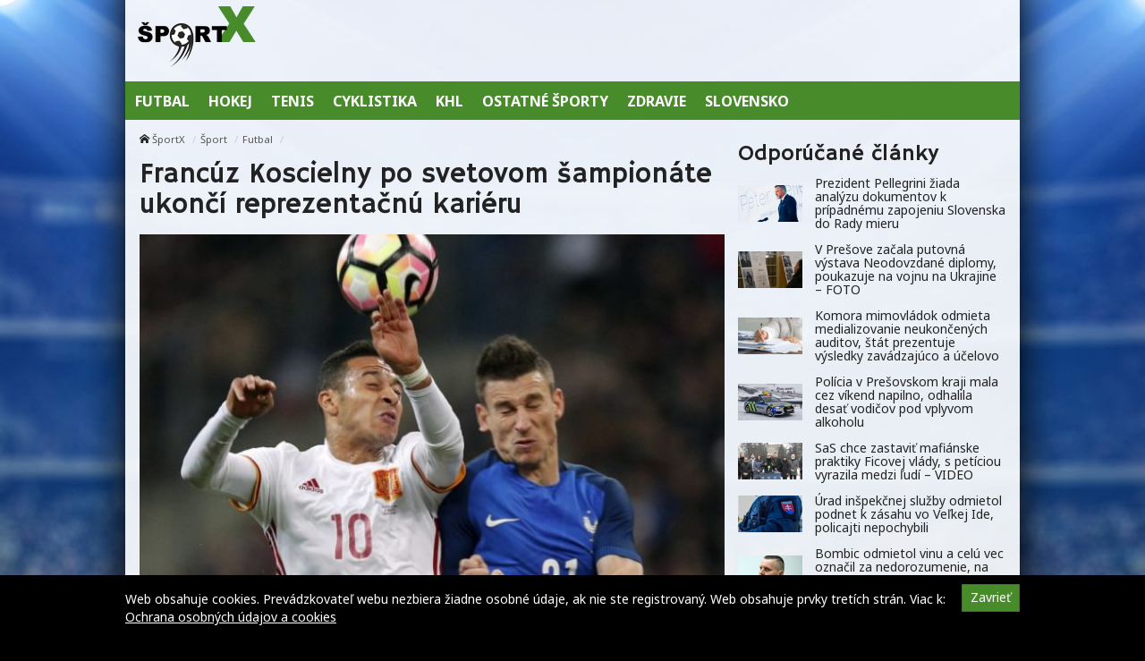

--- FILE ---
content_type: text/html; charset=UTF-8
request_url: https://sportx.sk/francuz-koscielny-po-svetovom-sampionate-ukonci-reprezentacnu-karieru/
body_size: 9558
content:
<!doctype html>
<html class="no-js" lang="sk-SK" prefix="og: http://ogp.me/ns#">
<head>
    <meta charset="utf-8">
    <meta http-equiv="X-UA-Compatible" content="IE=edge">
    <title>Francúz Koscielny po svetovom šampionáte ukončí reprezentačnú kariéru - ŠportX</title>
    <meta name="viewport" content="width=device-width, initial-scale=1.0, maximum-scale=1.0, user-scalable=no">

    <link rel="alternate" type="application/rss+xml" title="ŠportX Feed"
          href="https://sportx.sk/feed/">

    <meta name='robots' content='max-image-preview:large' />

<!-- This site is optimized with the Yoast SEO plugin v8.4 - https://yoast.com/wordpress/plugins/seo/ -->
<link rel="canonical" href="https://sportx.sk/francuz-koscielny-po-svetovom-sampionate-ukonci-reprezentacnu-karieru/" />
<meta property="og:locale" content="sk_SK" />
<meta property="og:type" content="article" />
<meta property="og:title" content="Francúz Koscielny po svetovom šampionáte ukončí reprezentačnú kariéru - ŠportX" />
<meta property="og:description" content="Laurent Koscielny v najcennejšom drese debutoval v roku 2011. PARÍŽ 7. novembra (WebNoviny.sk) – Francúzsky obranca Laurent Koscielny ukončí svoju reprezentačnú kariéru po budúcoročných futbalových majstrovstvách sveta v Rusku. Skúsený stopér londýnskeho Arsenalu to oznámil v utorok na zraze národného tímu pred prípravnými stretnutiami proti Walesu a Nemecku. „Čoskoro budem mať 33 rokov. Po šampionáte" />
<meta property="og:site_name" content="ŠportX" />
<meta property="article:section" content="Futbal" />
<meta property="article:published_time" content="2017-11-07T19:37:11+01:00" />
<meta property="og:image" content="https://cdn.sita.sk/sites/23/2017/11/357725_koscielny-676x492.jpg" />
<meta property="og:image:secure_url" content="https://cdn.sita.sk/sites/23/2017/11/357725_koscielny-676x492.jpg" />
<meta property="og:image:width" content="676" />
<meta property="og:image:height" content="492" />
<meta property="og:image:url" content="https://cdn.sita.sk/sites/23/2017/11/357725_koscielny-676x492.jpg" />
<meta name="twitter:card" content="summary" />
<meta name="twitter:description" content="Laurent Koscielny v najcennejšom drese debutoval v roku 2011. PARÍŽ 7. novembra (WebNoviny.sk) – Francúzsky obranca Laurent Koscielny ukončí svoju reprezentačnú kariéru po budúcoročných futbalových majstrovstvách sveta v Rusku. Skúsený stopér londýnskeho Arsenalu to oznámil v utorok na zraze národného tímu pred prípravnými stretnutiami proti Walesu a Nemecku. „Čoskoro budem mať 33 rokov. Po šampionáte" />
<meta name="twitter:title" content="Francúz Koscielny po svetovom šampionáte ukončí reprezentačnú kariéru - ŠportX" />
<meta name="twitter:image" content="https://cdn.sita.sk/sites/23/2017/11/357725_koscielny-676x492.jpg" />
<!-- / Yoast SEO plugin. -->

<link rel='dns-prefetch' href='//sportx.sk' />
<link rel='dns-prefetch' href='//fonts.googleapis.com' />
<script type="text/javascript">
/* <![CDATA[ */
window._wpemojiSettings = {"baseUrl":"https:\/\/s.w.org\/images\/core\/emoji\/15.0.3\/72x72\/","ext":".png","svgUrl":"https:\/\/s.w.org\/images\/core\/emoji\/15.0.3\/svg\/","svgExt":".svg","source":{"concatemoji":"\/\/sportx.sk\/wp\/wp-includes\/js\/wp-emoji-release.min.js?ver=6.6.2"}};
/*! This file is auto-generated */
!function(i,n){var o,s,e;function c(e){try{var t={supportTests:e,timestamp:(new Date).valueOf()};sessionStorage.setItem(o,JSON.stringify(t))}catch(e){}}function p(e,t,n){e.clearRect(0,0,e.canvas.width,e.canvas.height),e.fillText(t,0,0);var t=new Uint32Array(e.getImageData(0,0,e.canvas.width,e.canvas.height).data),r=(e.clearRect(0,0,e.canvas.width,e.canvas.height),e.fillText(n,0,0),new Uint32Array(e.getImageData(0,0,e.canvas.width,e.canvas.height).data));return t.every(function(e,t){return e===r[t]})}function u(e,t,n){switch(t){case"flag":return n(e,"\ud83c\udff3\ufe0f\u200d\u26a7\ufe0f","\ud83c\udff3\ufe0f\u200b\u26a7\ufe0f")?!1:!n(e,"\ud83c\uddfa\ud83c\uddf3","\ud83c\uddfa\u200b\ud83c\uddf3")&&!n(e,"\ud83c\udff4\udb40\udc67\udb40\udc62\udb40\udc65\udb40\udc6e\udb40\udc67\udb40\udc7f","\ud83c\udff4\u200b\udb40\udc67\u200b\udb40\udc62\u200b\udb40\udc65\u200b\udb40\udc6e\u200b\udb40\udc67\u200b\udb40\udc7f");case"emoji":return!n(e,"\ud83d\udc26\u200d\u2b1b","\ud83d\udc26\u200b\u2b1b")}return!1}function f(e,t,n){var r="undefined"!=typeof WorkerGlobalScope&&self instanceof WorkerGlobalScope?new OffscreenCanvas(300,150):i.createElement("canvas"),a=r.getContext("2d",{willReadFrequently:!0}),o=(a.textBaseline="top",a.font="600 32px Arial",{});return e.forEach(function(e){o[e]=t(a,e,n)}),o}function t(e){var t=i.createElement("script");t.src=e,t.defer=!0,i.head.appendChild(t)}"undefined"!=typeof Promise&&(o="wpEmojiSettingsSupports",s=["flag","emoji"],n.supports={everything:!0,everythingExceptFlag:!0},e=new Promise(function(e){i.addEventListener("DOMContentLoaded",e,{once:!0})}),new Promise(function(t){var n=function(){try{var e=JSON.parse(sessionStorage.getItem(o));if("object"==typeof e&&"number"==typeof e.timestamp&&(new Date).valueOf()<e.timestamp+604800&&"object"==typeof e.supportTests)return e.supportTests}catch(e){}return null}();if(!n){if("undefined"!=typeof Worker&&"undefined"!=typeof OffscreenCanvas&&"undefined"!=typeof URL&&URL.createObjectURL&&"undefined"!=typeof Blob)try{var e="postMessage("+f.toString()+"("+[JSON.stringify(s),u.toString(),p.toString()].join(",")+"));",r=new Blob([e],{type:"text/javascript"}),a=new Worker(URL.createObjectURL(r),{name:"wpTestEmojiSupports"});return void(a.onmessage=function(e){c(n=e.data),a.terminate(),t(n)})}catch(e){}c(n=f(s,u,p))}t(n)}).then(function(e){for(var t in e)n.supports[t]=e[t],n.supports.everything=n.supports.everything&&n.supports[t],"flag"!==t&&(n.supports.everythingExceptFlag=n.supports.everythingExceptFlag&&n.supports[t]);n.supports.everythingExceptFlag=n.supports.everythingExceptFlag&&!n.supports.flag,n.DOMReady=!1,n.readyCallback=function(){n.DOMReady=!0}}).then(function(){return e}).then(function(){var e;n.supports.everything||(n.readyCallback(),(e=n.source||{}).concatemoji?t(e.concatemoji):e.wpemoji&&e.twemoji&&(t(e.twemoji),t(e.wpemoji)))}))}((window,document),window._wpemojiSettings);
/* ]]> */
</script>
<style id='wp-emoji-styles-inline-css' type='text/css'>

	img.wp-smiley, img.emoji {
		display: inline !important;
		border: none !important;
		box-shadow: none !important;
		height: 1em !important;
		width: 1em !important;
		margin: 0 0.07em !important;
		vertical-align: -0.1em !important;
		background: none !important;
		padding: 0 !important;
	}
</style>
<link rel='stylesheet' id='wp-block-library-css' href='//sportx.sk/wp/wp-includes/css/dist/block-library/style.min.css?ver=6.6.2' type='text/css' media='all' />
<style id='classic-theme-styles-inline-css' type='text/css'>
/*! This file is auto-generated */
.wp-block-button__link{color:#fff;background-color:#32373c;border-radius:9999px;box-shadow:none;text-decoration:none;padding:calc(.667em + 2px) calc(1.333em + 2px);font-size:1.125em}.wp-block-file__button{background:#32373c;color:#fff;text-decoration:none}
</style>
<style id='global-styles-inline-css' type='text/css'>
:root{--wp--preset--aspect-ratio--square: 1;--wp--preset--aspect-ratio--4-3: 4/3;--wp--preset--aspect-ratio--3-4: 3/4;--wp--preset--aspect-ratio--3-2: 3/2;--wp--preset--aspect-ratio--2-3: 2/3;--wp--preset--aspect-ratio--16-9: 16/9;--wp--preset--aspect-ratio--9-16: 9/16;--wp--preset--color--black: #000000;--wp--preset--color--cyan-bluish-gray: #abb8c3;--wp--preset--color--white: #ffffff;--wp--preset--color--pale-pink: #f78da7;--wp--preset--color--vivid-red: #cf2e2e;--wp--preset--color--luminous-vivid-orange: #ff6900;--wp--preset--color--luminous-vivid-amber: #fcb900;--wp--preset--color--light-green-cyan: #7bdcb5;--wp--preset--color--vivid-green-cyan: #00d084;--wp--preset--color--pale-cyan-blue: #8ed1fc;--wp--preset--color--vivid-cyan-blue: #0693e3;--wp--preset--color--vivid-purple: #9b51e0;--wp--preset--gradient--vivid-cyan-blue-to-vivid-purple: linear-gradient(135deg,rgba(6,147,227,1) 0%,rgb(155,81,224) 100%);--wp--preset--gradient--light-green-cyan-to-vivid-green-cyan: linear-gradient(135deg,rgb(122,220,180) 0%,rgb(0,208,130) 100%);--wp--preset--gradient--luminous-vivid-amber-to-luminous-vivid-orange: linear-gradient(135deg,rgba(252,185,0,1) 0%,rgba(255,105,0,1) 100%);--wp--preset--gradient--luminous-vivid-orange-to-vivid-red: linear-gradient(135deg,rgba(255,105,0,1) 0%,rgb(207,46,46) 100%);--wp--preset--gradient--very-light-gray-to-cyan-bluish-gray: linear-gradient(135deg,rgb(238,238,238) 0%,rgb(169,184,195) 100%);--wp--preset--gradient--cool-to-warm-spectrum: linear-gradient(135deg,rgb(74,234,220) 0%,rgb(151,120,209) 20%,rgb(207,42,186) 40%,rgb(238,44,130) 60%,rgb(251,105,98) 80%,rgb(254,248,76) 100%);--wp--preset--gradient--blush-light-purple: linear-gradient(135deg,rgb(255,206,236) 0%,rgb(152,150,240) 100%);--wp--preset--gradient--blush-bordeaux: linear-gradient(135deg,rgb(254,205,165) 0%,rgb(254,45,45) 50%,rgb(107,0,62) 100%);--wp--preset--gradient--luminous-dusk: linear-gradient(135deg,rgb(255,203,112) 0%,rgb(199,81,192) 50%,rgb(65,88,208) 100%);--wp--preset--gradient--pale-ocean: linear-gradient(135deg,rgb(255,245,203) 0%,rgb(182,227,212) 50%,rgb(51,167,181) 100%);--wp--preset--gradient--electric-grass: linear-gradient(135deg,rgb(202,248,128) 0%,rgb(113,206,126) 100%);--wp--preset--gradient--midnight: linear-gradient(135deg,rgb(2,3,129) 0%,rgb(40,116,252) 100%);--wp--preset--font-size--small: 13px;--wp--preset--font-size--medium: 20px;--wp--preset--font-size--large: 36px;--wp--preset--font-size--x-large: 42px;--wp--preset--spacing--20: 0.44rem;--wp--preset--spacing--30: 0.67rem;--wp--preset--spacing--40: 1rem;--wp--preset--spacing--50: 1.5rem;--wp--preset--spacing--60: 2.25rem;--wp--preset--spacing--70: 3.38rem;--wp--preset--spacing--80: 5.06rem;--wp--preset--shadow--natural: 6px 6px 9px rgba(0, 0, 0, 0.2);--wp--preset--shadow--deep: 12px 12px 50px rgba(0, 0, 0, 0.4);--wp--preset--shadow--sharp: 6px 6px 0px rgba(0, 0, 0, 0.2);--wp--preset--shadow--outlined: 6px 6px 0px -3px rgba(255, 255, 255, 1), 6px 6px rgba(0, 0, 0, 1);--wp--preset--shadow--crisp: 6px 6px 0px rgba(0, 0, 0, 1);}:where(.is-layout-flex){gap: 0.5em;}:where(.is-layout-grid){gap: 0.5em;}body .is-layout-flex{display: flex;}.is-layout-flex{flex-wrap: wrap;align-items: center;}.is-layout-flex > :is(*, div){margin: 0;}body .is-layout-grid{display: grid;}.is-layout-grid > :is(*, div){margin: 0;}:where(.wp-block-columns.is-layout-flex){gap: 2em;}:where(.wp-block-columns.is-layout-grid){gap: 2em;}:where(.wp-block-post-template.is-layout-flex){gap: 1.25em;}:where(.wp-block-post-template.is-layout-grid){gap: 1.25em;}.has-black-color{color: var(--wp--preset--color--black) !important;}.has-cyan-bluish-gray-color{color: var(--wp--preset--color--cyan-bluish-gray) !important;}.has-white-color{color: var(--wp--preset--color--white) !important;}.has-pale-pink-color{color: var(--wp--preset--color--pale-pink) !important;}.has-vivid-red-color{color: var(--wp--preset--color--vivid-red) !important;}.has-luminous-vivid-orange-color{color: var(--wp--preset--color--luminous-vivid-orange) !important;}.has-luminous-vivid-amber-color{color: var(--wp--preset--color--luminous-vivid-amber) !important;}.has-light-green-cyan-color{color: var(--wp--preset--color--light-green-cyan) !important;}.has-vivid-green-cyan-color{color: var(--wp--preset--color--vivid-green-cyan) !important;}.has-pale-cyan-blue-color{color: var(--wp--preset--color--pale-cyan-blue) !important;}.has-vivid-cyan-blue-color{color: var(--wp--preset--color--vivid-cyan-blue) !important;}.has-vivid-purple-color{color: var(--wp--preset--color--vivid-purple) !important;}.has-black-background-color{background-color: var(--wp--preset--color--black) !important;}.has-cyan-bluish-gray-background-color{background-color: var(--wp--preset--color--cyan-bluish-gray) !important;}.has-white-background-color{background-color: var(--wp--preset--color--white) !important;}.has-pale-pink-background-color{background-color: var(--wp--preset--color--pale-pink) !important;}.has-vivid-red-background-color{background-color: var(--wp--preset--color--vivid-red) !important;}.has-luminous-vivid-orange-background-color{background-color: var(--wp--preset--color--luminous-vivid-orange) !important;}.has-luminous-vivid-amber-background-color{background-color: var(--wp--preset--color--luminous-vivid-amber) !important;}.has-light-green-cyan-background-color{background-color: var(--wp--preset--color--light-green-cyan) !important;}.has-vivid-green-cyan-background-color{background-color: var(--wp--preset--color--vivid-green-cyan) !important;}.has-pale-cyan-blue-background-color{background-color: var(--wp--preset--color--pale-cyan-blue) !important;}.has-vivid-cyan-blue-background-color{background-color: var(--wp--preset--color--vivid-cyan-blue) !important;}.has-vivid-purple-background-color{background-color: var(--wp--preset--color--vivid-purple) !important;}.has-black-border-color{border-color: var(--wp--preset--color--black) !important;}.has-cyan-bluish-gray-border-color{border-color: var(--wp--preset--color--cyan-bluish-gray) !important;}.has-white-border-color{border-color: var(--wp--preset--color--white) !important;}.has-pale-pink-border-color{border-color: var(--wp--preset--color--pale-pink) !important;}.has-vivid-red-border-color{border-color: var(--wp--preset--color--vivid-red) !important;}.has-luminous-vivid-orange-border-color{border-color: var(--wp--preset--color--luminous-vivid-orange) !important;}.has-luminous-vivid-amber-border-color{border-color: var(--wp--preset--color--luminous-vivid-amber) !important;}.has-light-green-cyan-border-color{border-color: var(--wp--preset--color--light-green-cyan) !important;}.has-vivid-green-cyan-border-color{border-color: var(--wp--preset--color--vivid-green-cyan) !important;}.has-pale-cyan-blue-border-color{border-color: var(--wp--preset--color--pale-cyan-blue) !important;}.has-vivid-cyan-blue-border-color{border-color: var(--wp--preset--color--vivid-cyan-blue) !important;}.has-vivid-purple-border-color{border-color: var(--wp--preset--color--vivid-purple) !important;}.has-vivid-cyan-blue-to-vivid-purple-gradient-background{background: var(--wp--preset--gradient--vivid-cyan-blue-to-vivid-purple) !important;}.has-light-green-cyan-to-vivid-green-cyan-gradient-background{background: var(--wp--preset--gradient--light-green-cyan-to-vivid-green-cyan) !important;}.has-luminous-vivid-amber-to-luminous-vivid-orange-gradient-background{background: var(--wp--preset--gradient--luminous-vivid-amber-to-luminous-vivid-orange) !important;}.has-luminous-vivid-orange-to-vivid-red-gradient-background{background: var(--wp--preset--gradient--luminous-vivid-orange-to-vivid-red) !important;}.has-very-light-gray-to-cyan-bluish-gray-gradient-background{background: var(--wp--preset--gradient--very-light-gray-to-cyan-bluish-gray) !important;}.has-cool-to-warm-spectrum-gradient-background{background: var(--wp--preset--gradient--cool-to-warm-spectrum) !important;}.has-blush-light-purple-gradient-background{background: var(--wp--preset--gradient--blush-light-purple) !important;}.has-blush-bordeaux-gradient-background{background: var(--wp--preset--gradient--blush-bordeaux) !important;}.has-luminous-dusk-gradient-background{background: var(--wp--preset--gradient--luminous-dusk) !important;}.has-pale-ocean-gradient-background{background: var(--wp--preset--gradient--pale-ocean) !important;}.has-electric-grass-gradient-background{background: var(--wp--preset--gradient--electric-grass) !important;}.has-midnight-gradient-background{background: var(--wp--preset--gradient--midnight) !important;}.has-small-font-size{font-size: var(--wp--preset--font-size--small) !important;}.has-medium-font-size{font-size: var(--wp--preset--font-size--medium) !important;}.has-large-font-size{font-size: var(--wp--preset--font-size--large) !important;}.has-x-large-font-size{font-size: var(--wp--preset--font-size--x-large) !important;}
:where(.wp-block-post-template.is-layout-flex){gap: 1.25em;}:where(.wp-block-post-template.is-layout-grid){gap: 1.25em;}
:where(.wp-block-columns.is-layout-flex){gap: 2em;}:where(.wp-block-columns.is-layout-grid){gap: 2em;}
:root :where(.wp-block-pullquote){font-size: 1.5em;line-height: 1.6;}
</style>
<link rel='stylesheet' id='open-sans-css' href='//fonts.googleapis.com/css?family=Open+Sans%3A400%2C300%2C700&#038;subset=latin%2Clatin-ext&#038;ver=21' type='text/css' media='all' />
<link rel='stylesheet' id='im_app-css' href='//sportx.sk/app/themes/sportx/assets/css/app.css?ver=21' type='text/css' media='all' />
<link rel='stylesheet' id='hammersmith-css' href='//fonts.googleapis.com/css?family=Hammersmith+One&#038;subset=latin%2Clatin-ext&#038;ver=1' type='text/css' media='all' />
<link rel='stylesheet' id='noto-css' href='//fonts.googleapis.com/css?family=Noto+Sans%3A400%2C700&#038;subset=latin%2Clatin-ext&#038;ver=1' type='text/css' media='all' />
<script type="text/javascript" src="//sportx.sk/wp/wp-includes/js/jquery/jquery.min.js?ver=3.7.1" id="jquery-core-js"></script>
<script type="text/javascript" src="//sportx.sk/wp/wp-includes/js/jquery/jquery-migrate.min.js?ver=3.4.1" id="jquery-migrate-js"></script>
<link rel="https://api.w.org/" href="https://sportx.sk/wp-json/" /><link rel="alternate" title="JSON" type="application/json" href="https://sportx.sk/wp-json/wp/v2/posts/357725" /><link rel="alternate" title="oEmbed (JSON)" type="application/json+oembed" href="https://sportx.sk/wp-json/oembed/1.0/embed?url=https%3A%2F%2Fsportx.sk%2Ffrancuz-koscielny-po-svetovom-sampionate-ukonci-reprezentacnu-karieru%2F" />
<link rel="alternate" title="oEmbed (XML)" type="text/xml+oembed" href="https://sportx.sk/wp-json/oembed/1.0/embed?url=https%3A%2F%2Fsportx.sk%2Ffrancuz-koscielny-po-svetovom-sampionate-ukonci-reprezentacnu-karieru%2F&#038;format=xml" />
<!--[if lt IE 9]>
    <script src="//sportx.sk/app/themes/idenmedia/assets/js/plugins/iefix/html5shiv.min.js"></script>
    <script src="//sportx.sk/app/themes/idenmedia/assets/js/plugins/iefix/respond.min.js"></script>
    <![endif]-->
   
            <link rel="shortcut icon" href="https://cdn.sita.sk/sites/27/2017/07/favicon-sportx.png">
    
    <script type="text/javascript">
        var ajaxurl = "\/wp\/wp-admin\/admin-ajax.php"    </script>
</head>
<body class="post-template-default single single-post postid-357725 single-format-standard admincheck-show md theme-light francuz-koscielny-po-svetovom-sampionate-ukonci-reprezentacnu-karieru page">
<header role="banner" am-Navbar>
    <div am-Container="logo">
        <div am-Logo>
  <a href="https://sportx.sk/"><img src="https://cdn.sita.sk/sites/23/2017/09/sportx.png"
                                                alt="ŠportX"></a>
</div>
        <div am-Banner></div>
    </div>

    <div am-Container>
            <ul id="menu-main-menu">
                <li>
                    <a
                       href="https://sportx.sk/kategoria/hlavne-menu/futbal/"
                       tabindex="0"><span
                               >Futbal</span></a>
                </li>
                <li>
                    <a
                       href="https://sportx.sk/kategoria/hlavne-menu/hokej/"
                       tabindex="0"><span
                               >Hokej</span></a>
                </li>
                <li>
                    <a
                       href="https://sportx.sk/kategoria/hlavne-menu/tenis/"
                       tabindex="0"><span
                               >Tenis</span></a>
                </li>
                <li>
                    <a
                       href="https://sportx.sk/kategoria/hlavne-menu/cyklistika/"
                       tabindex="0"><span
                               >Cyklistika</span></a>
                </li>
                <li>
                    <a
                       href="https://sportx.sk/kategoria/hlavne-menu/khl/"
                       tabindex="0"><span
                               >KHL</span></a>
                </li>
                <li>
                    <a
                       href="https://sportx.sk/kategoria/hlavne-menu/ostatne-sporty/"
                       tabindex="0"><span
                               >Ostatné športy</span></a>
                </li>
                <li>
                    <a
                       href="https://sportx.sk/kategoria/hlavne-menu/zdravie/"
                       tabindex="0"><span
                               >Zdravie</span></a>
                </li>
                <li>
                    <a
                       href="https://sportx.sk/kategoria/hlavne-menu/slovensko/"
                       tabindex="0"><span
                               >Slovensko</span></a>
                </li>
            </ul>
        </nav>
    </div>
</header>
<div am-Container am-Navbar>
    </div>
<!--[if lt IE 11]>
<div am-Container>
    <div am-Alert="danger">
        Žiaľ, používate <strong>zastaralý</strong> internetový prehliadač, niektoré funkcie preto nemusia fungovať správne.
        Prosím, <a href="http://browsehappy.com/">stianite si moderný prehliadač TU</a>, s ktorým stránka bude fungovať rýchlejšie a bez chýb. Ďakujeme.    </div>
</div>
<![endif]-->
<main role="main" am-Main="type:post">
    <div am-Container>
    <div am-Main-Content="type:post">
                <div am-Content="type:post">
    <div am-Content-Content="post">
                    <span js-Views="357725"></span>            <article itemscope itemtype="http://schema.org/Article" class="post-357725 post type-post status-publish format-standard has-post-thumbnail hentry category-futbal">
                
                
                <ul am-Breadcrumb><li><span class="icon-home "></span> <a href="https://sportx.sk">ŠportX</a></li><li><a href="https://sportx.sk/kategoria/sport/" rel="category tag">Šport</a></li><li><a href="https://sportx.sk/kategoria/sport/futbal/" rel="category tag">Futbal</a></li></ul>
                <header am-Page-Header>
                    <h1 am-Heading itemprop="headline">Francúz Koscielny po svetovom šampionáte ukončí reprezentačnú kariéru</h1>
                </header>

                
                    <figure am-FeaturedImage="article-featured" itemprop="image">
        <img width="640" height="466" srcset="https://cdn.sita.sk/sites/23/2017/11/357725_koscielny-676x492-320x233.jpg 320w,https://cdn.sita.sk/sites/23/2017/11/357725_koscielny-676x492-640x466.jpg 640w" sizes="(min-width: 640px) 640px, (min-width: 320px) 320px" src="https://cdn.sita.sk/sites/23/2017/11/357725_koscielny-676x492-640x466.jpg" class="attachment-medium size-medium wp-post-image" alt="357725_koscielny 676x492.jpg" decoding="async" fetchpriority="high" sizes="(max-width: 640px) 100vw, 640px">    </figure>
                <div am-Content-TextWrap>
                    <div itemprop="articleBody" am-Content-Text>
                                                <p>PARÍŽ 7. novembra (WebNoviny.sk) &#8211; Francúzsky obranca Laurent Koscielny ukončí svoju reprezentačnú kariéru po budúcoročných futbalových majstrovstvách sveta v Rusku.</p>
<p>Skúsený stopér londýnskeho Arsenalu to oznámil v utorok na zraze národného tímu pred prípravnými stretnutiami proti Walesu a Nemecku.</p>
<p>&#8222;<em>Čoskoro budem mať 33 rokov. Po šampionáte bude správny čas prenechať miesto mladším,</em>&#8220; povedal 49-násobný reprezentant. V najcennejšom drese debutoval v roku 2011, v prípade nominácie sa v Rusku predstaví na svojich druhých MS. </p>
<p> Viac k témam: <a href="https://sita.sk/tag/futbal/" target="_blank" style="text-decoration: underline">futbal</a>, <a href="https://sita.sk/tag/laurent-koscielny/" target="_blank" style="text-decoration: underline">Laurent Koscielny</a><br />
Zdroj: Webnoviny.sk &#8211; <a href="https://sita.sk/francuz-koscielny-po-svetovom-sampionate-ukonci-reprezentacnu-karieru/" target="_blank" style="text-decoration: underline">Francúz Koscielny po svetovom šampionáte ukončí reprezentačnú kariéru</a> © SITA Všetky práva vyhradené.</p>
                        <p am-Content-Date>7. novembra 2017</p>
                    </div>
                    <div am-Content-social>
                        <div am-FacebookShare js-FacebookShare>
    <div class="fb-like" data-href="https://sportx.sk/francuz-koscielny-po-svetovom-sampionate-ukonci-reprezentacnu-karieru/" data-layout="box_count" data-action="like" data-show-faces="false" data-share="true"></div></div>
                    </div>
                </div>

                <h2 am-Heading="3">Odporúčané články</h2><article am-Pair="recommended">
        <header am-Pair-Big><a target="_blank" href="https://sportx.sk/prezident-pellegrini-ziada-analyzu-dokumentov-k-pripadnemu-zapojeniu-slovenska-do-rady-mieru/?utm_source=self&utm_medium=podtext&utm_campaign=podtext">
                <h2>Prezident Pellegrini žiada analýzu dokumentov k prípadnému zapojeniu Slovenska do Rady mieru</h2></a></header>
        <div am-Pair-Small>
        <figure am-FeaturedImage><a am-Permalink href="https://sportx.sk/prezident-pellegrini-ziada-analyzu-dokumentov-k-pripadnemu-zapojeniu-slovenska-do-rady-mieru/?utm_source=self&utm_medium=podtext&utm_campaign=podtext"><img width="120" height="68" src="https://cdn.sita.sk/sites/23/2025/11/552904_pele-120x68.jpg" class="attachment-featured_tiny size-featured_tiny wp-post-image" alt="552904_pele.jpg" decoding="async" srcset="https://cdn.sita.sk/sites/23/2025/11/552904_pele-120x68.jpg 120w, https://cdn.sita.sk/sites/23/2025/11/552904_pele-320x180.jpg 320w, https://cdn.sita.sk/sites/23/2025/11/552904_pele-640x360.jpg 640w" sizes="(max-width: 120px) 100vw, 120px"></a>
        </figure></div>
        </article><article am-Pair="recommended">
        <header am-Pair-Big><a target="_blank" href="https://sportx.sk/v-presove-zacala-putovna-vystava-neodovzdane-diplomy-poukazuje-na-vojnu-na-ukrajine-foto/?utm_source=self&utm_medium=podtext&utm_campaign=podtext">
                <h2>V Prešove začala putovná výstava Neodovzdané diplomy, poukazuje na vojnu na Ukrajine – FOTO</h2></a></header>
        <div am-Pair-Small>
        <figure am-FeaturedImage><a am-Permalink href="https://sportx.sk/v-presove-zacala-putovna-vystava-neodovzdane-diplomy-poukazuje-na-vojnu-na-ukrajine-foto/?utm_source=self&utm_medium=podtext&utm_campaign=podtext"><img width="120" height="68" src="https://cdn.sita.sk/sites/23/2026/01/554695_diplomy2-120x68.jpg" class="attachment-featured_tiny size-featured_tiny wp-post-image" alt="554695_diplomy2.jpg" decoding="async" srcset="https://cdn.sita.sk/sites/23/2026/01/554695_diplomy2-120x68.jpg 120w, https://cdn.sita.sk/sites/23/2026/01/554695_diplomy2-320x180.jpg 320w, https://cdn.sita.sk/sites/23/2026/01/554695_diplomy2-640x360.jpg 640w" sizes="(max-width: 120px) 100vw, 120px"></a>
        </figure></div>
        </article><article am-Pair="recommended">
        <header am-Pair-Big><a target="_blank" href="https://sportx.sk/komora-mimovladok-odmieta-medializovanie-neukoncenych-auditov-stat-prezentuje-vysledky-zavadzajuco-a-ucelovo/?utm_source=self&utm_medium=podtext&utm_campaign=podtext">
                <h2>Komora mimovládok odmieta medializovanie neukončených auditov, štát prezentuje výsledky zavádzajúco a účelovo</h2></a></header>
        <div am-Pair-Small>
        <figure am-FeaturedImage><a am-Permalink href="https://sportx.sk/komora-mimovladok-odmieta-medializovanie-neukoncenych-auditov-stat-prezentuje-vysledky-zavadzajuco-a-ucelovo/?utm_source=self&utm_medium=podtext&utm_campaign=podtext"><img width="120" height="68" src="https://cdn.sita.sk/sites/23/2021/12/475388_gettyimages-1147069746-676x451-120x68.jpg" class="attachment-featured_tiny size-featured_tiny wp-post-image" alt="475388_gettyimages 1147069746 676x451.jpg" decoding="async" loading="lazy" srcset="https://cdn.sita.sk/sites/23/2021/12/475388_gettyimages-1147069746-676x451-120x68.jpg 120w, https://cdn.sita.sk/sites/23/2021/12/475388_gettyimages-1147069746-676x451-320x180.jpg 320w, https://cdn.sita.sk/sites/23/2021/12/475388_gettyimages-1147069746-676x451-640x360.jpg 640w" sizes="(max-width: 120px) 100vw, 120px"></a>
        </figure></div>
        </article><article am-Pair="recommended">
        <header am-Pair-Big><a target="_blank" href="https://sportx.sk/policia-v-presovskom-kraji-mala-cez-vikend-napilno-odhalila-desat-vodicov-pod-vplyvom-alkoholu/?utm_source=self&utm_medium=podtext&utm_campaign=podtext">
                <h2>Polícia v Prešovskom kraji mala cez víkend napilno, odhalila desať vodičov pod vplyvom alkoholu</h2></a></header>
        <div am-Pair-Small>
        <figure am-FeaturedImage><a am-Permalink href="https://sportx.sk/policia-v-presovskom-kraji-mala-cez-vikend-napilno-odhalila-desat-vodicov-pod-vplyvom-alkoholu/?utm_source=self&utm_medium=podtext&utm_campaign=podtext"><img width="120" height="68" src="https://cdn.sita.sk/sites/23/2026/01/554692_policia-pres22-120x68.jpg" class="attachment-featured_tiny size-featured_tiny wp-post-image" alt="554692_policia pres22.jpg" decoding="async" loading="lazy" srcset="https://cdn.sita.sk/sites/23/2026/01/554692_policia-pres22-120x68.jpg 120w, https://cdn.sita.sk/sites/23/2026/01/554692_policia-pres22-320x180.jpg 320w, https://cdn.sita.sk/sites/23/2026/01/554692_policia-pres22-640x360.jpg 640w" sizes="(max-width: 120px) 100vw, 120px"></a>
        </figure></div>
        </article><article am-Pair="recommended">
        <header am-Pair-Big><a target="_blank" href="https://sportx.sk/sas-chce-zastavit-mafianske-praktiky-ficovej-vlady-s-peticiou-vyrazila-medzi-ludi-video/?utm_source=self&utm_medium=podtext&utm_campaign=podtext">
                <h2>SaS chce zastaviť mafiánske praktiky Ficovej vlády, s petíciou vyrazila medzi ľudí – VIDEO</h2></a></header>
        <div am-Pair-Small>
        <figure am-FeaturedImage><a am-Permalink href="https://sportx.sk/sas-chce-zastavit-mafianske-praktiky-ficovej-vlady-s-peticiou-vyrazila-medzi-ludi-video/?utm_source=self&utm_medium=podtext&utm_campaign=podtext"><img width="120" height="68" src="https://cdn.sita.sk/sites/23/2026/01/554690_sni-mka-obrazovky-2026-01-26-o-16.25.15-676x381-120x68.jpg" class="attachment-featured_tiny size-featured_tiny wp-post-image" alt="554690_sni mka obrazovky 2026 01 26 o 16.25.15 676x381.jpg" decoding="async" loading="lazy" srcset="https://cdn.sita.sk/sites/23/2026/01/554690_sni-mka-obrazovky-2026-01-26-o-16.25.15-676x381-120x68.jpg 120w, https://cdn.sita.sk/sites/23/2026/01/554690_sni-mka-obrazovky-2026-01-26-o-16.25.15-676x381-640x360.jpg 640w, https://cdn.sita.sk/sites/23/2026/01/554690_sni-mka-obrazovky-2026-01-26-o-16.25.15-676x381-320x180.jpg 320w, https://cdn.sita.sk/sites/23/2026/01/554690_sni-mka-obrazovky-2026-01-26-o-16.25.15-676x381-220x124.jpg 220w, https://cdn.sita.sk/sites/23/2026/01/554690_sni-mka-obrazovky-2026-01-26-o-16.25.15-676x381.jpg 676w" sizes="(max-width: 120px) 100vw, 120px"></a>
        </figure></div>
        </article><article am-Pair="recommended">
        <header am-Pair-Big><a target="_blank" href="https://sportx.sk/urad-inspekcnej-sluzby-odmietol-podnet-k-zasahu-vo-velkej-ide-policajti-nepochybili/?utm_source=self&utm_medium=podtext&utm_campaign=podtext">
                <h2>Úrad inšpekčnej služby odmietol podnet k zásahu vo Veľkej Ide, policajti nepochybili</h2></a></header>
        <div am-Pair-Small>
        <figure am-FeaturedImage><a am-Permalink href="https://sportx.sk/urad-inspekcnej-sluzby-odmietol-podnet-k-zasahu-vo-velkej-ide-policajti-nepochybili/?utm_source=self&utm_medium=podtext&utm_campaign=podtext"><img width="120" height="68" src="https://cdn.sita.sk/sites/23/2025/10/551476_titulka-policia-676x451-120x68.jpg" class="attachment-featured_tiny size-featured_tiny wp-post-image" alt="551476_titulka policia 676x451.jpg" decoding="async" loading="lazy" srcset="https://cdn.sita.sk/sites/23/2025/10/551476_titulka-policia-676x451-120x68.jpg 120w, https://cdn.sita.sk/sites/23/2025/10/551476_titulka-policia-676x451-320x180.jpg 320w, https://cdn.sita.sk/sites/23/2025/10/551476_titulka-policia-676x451-640x360.jpg 640w" sizes="(max-width: 120px) 100vw, 120px"></a>
        </figure></div>
        </article><article am-Pair="recommended">
        <header am-Pair-Big><a target="_blank" href="https://sportx.sk/bombic-odmietol-vinu-a-celu-vec-oznacil-za-nedorozumenie-na-pojednavanie-ho-prislo-podporit-viacero-sympatizantov/?utm_source=self&utm_medium=podtext&utm_campaign=podtext">
                <h2>Bombic odmietol vinu a celú vec označil za nedorozumenie, na pojednávanie ho prišlo podporiť viacero sympatizantov</h2></a></header>
        <div am-Pair-Small>
        <figure am-FeaturedImage><a am-Permalink href="https://sportx.sk/bombic-odmietol-vinu-a-celu-vec-oznacil-za-nedorozumenie-na-pojednavanie-ho-prislo-podporit-viacero-sympatizantov/?utm_source=self&utm_medium=podtext&utm_campaign=podtext"><img width="120" height="68" src="https://cdn.sita.sk/sites/23/2025/04/543624_bombic-120x68.jpg" class="attachment-featured_tiny size-featured_tiny wp-post-image" alt="543624_bombic.jpg" decoding="async" loading="lazy" srcset="https://cdn.sita.sk/sites/23/2025/04/543624_bombic-120x68.jpg 120w, https://cdn.sita.sk/sites/23/2025/04/543624_bombic-320x180.jpg 320w, https://cdn.sita.sk/sites/23/2025/04/543624_bombic-640x360.jpg 640w" sizes="(max-width: 120px) 100vw, 120px"></a>
        </figure></div>
        </article><article am-Pair="recommended">
        <header am-Pair-Big><a target="_blank" href="https://sportx.sk/nadacia-henkel-slovensko-vyhlasuje-osmu-vyzvu-pre-projekty-podporujuce-seniorov/?utm_source=self&utm_medium=podtext&utm_campaign=podtext">
                <h2>Nadácia Henkel Slovensko vyhlasuje ôsmu výzvu pre projekty podporujúce seniorov</h2></a></header>
        <div am-Pair-Small>
        <figure am-FeaturedImage><a am-Permalink href="https://sportx.sk/nadacia-henkel-slovensko-vyhlasuje-osmu-vyzvu-pre-projekty-podporujuce-seniorov/?utm_source=self&utm_medium=podtext&utm_campaign=podtext"><img width="120" height="68" src="https://cdn.sita.sk/sites/23/2026/01/554685_1_z-klbka-srdca-676x451-120x68.jpg" class="attachment-featured_tiny size-featured_tiny wp-post-image" alt="554685_1_z klbka srdca 676x451.jpg" decoding="async" loading="lazy" srcset="https://cdn.sita.sk/sites/23/2026/01/554685_1_z-klbka-srdca-676x451-120x68.jpg 120w, https://cdn.sita.sk/sites/23/2026/01/554685_1_z-klbka-srdca-676x451-320x180.jpg 320w, https://cdn.sita.sk/sites/23/2026/01/554685_1_z-klbka-srdca-676x451-640x360.jpg 640w" sizes="(max-width: 120px) 100vw, 120px"></a>
        </figure></div>
        </article><article am-Pair="recommended">
        <header am-Pair-Big><a target="_blank" href="https://sportx.sk/opiti-poslanci-budu-moct-v-parlamente-nadalej-hlasovat-novy-rokovaci-poriadok-je-nahubok-pre-opoziciu-tvrdi-simecka-video/?utm_source=self&utm_medium=podtext&utm_campaign=podtext">
                <h2>Opití poslanci budú môcť v parlamente naďalej hlasovať. Nový rokovací poriadok je náhubok pre opozíciu, tvrdí Šimečka – VIDEO</h2></a></header>
        <div am-Pair-Small>
        <figure am-FeaturedImage><a am-Permalink href="https://sportx.sk/opiti-poslanci-budu-moct-v-parlamente-nadalej-hlasovat-novy-rokovaci-poriadok-je-nahubok-pre-opoziciu-tvrdi-simecka-video/?utm_source=self&utm_medium=podtext&utm_campaign=podtext"><img width="120" height="68" src="https://cdn.sita.sk/sites/23/2026/01/554683_snimka-obrazovky-2026-01-26-160047-676x410-120x68.jpg" class="attachment-featured_tiny size-featured_tiny wp-post-image" alt="554683_snimka obrazovky 2026 01 26 160047 676x410.jpg" decoding="async" loading="lazy" srcset="https://cdn.sita.sk/sites/23/2026/01/554683_snimka-obrazovky-2026-01-26-160047-676x410-120x68.jpg 120w, https://cdn.sita.sk/sites/23/2026/01/554683_snimka-obrazovky-2026-01-26-160047-676x410-320x180.jpg 320w, https://cdn.sita.sk/sites/23/2026/01/554683_snimka-obrazovky-2026-01-26-160047-676x410-640x360.jpg 640w" sizes="(max-width: 120px) 100vw, 120px"></a>
        </figure></div>
        </article><article am-Pair="recommended">
        <header am-Pair-Big><a target="_blank" href="https://sportx.sk/policia-v-pripade-tragickej-dopravnej-nehody-pri-velkom-mederi-nezistila-protipravne-konanie-inej-osoby/?utm_source=self&utm_medium=podtext&utm_campaign=podtext">
                <h2>Polícia v prípade tragickej dopravnej nehody pri Veľkom Mederi nezistila protiprávne konanie inej osoby</h2></a></header>
        <div am-Pair-Small>
        <figure am-FeaturedImage><a am-Permalink href="https://sportx.sk/policia-v-pripade-tragickej-dopravnej-nehody-pri-velkom-mederi-nezistila-protipravne-konanie-inej-osoby/?utm_source=self&utm_medium=podtext&utm_campaign=podtext"><img width="120" height="68" src="https://cdn.sita.sk/sites/23/2026/01/554681_616424519_1332887208884852_5784234222529019368_n-676x437-120x68.jpg" class="attachment-featured_tiny size-featured_tiny wp-post-image" alt="554681_616424519_1332887208884852_5784234222529019368_n 676x437.jpg" decoding="async" loading="lazy" srcset="https://cdn.sita.sk/sites/23/2026/01/554681_616424519_1332887208884852_5784234222529019368_n-676x437-120x68.jpg 120w, https://cdn.sita.sk/sites/23/2026/01/554681_616424519_1332887208884852_5784234222529019368_n-676x437-320x180.jpg 320w, https://cdn.sita.sk/sites/23/2026/01/554681_616424519_1332887208884852_5784234222529019368_n-676x437-640x360.jpg 640w" sizes="(max-width: 120px) 100vw, 120px"></a>
        </figure></div>
        </article>
                <div am-Tags itemprop="keywords"></div>


                
                
                
                
                
            </article>

            <h2 class="h4"></h2>
            <div am-List js-List>
  </div>
            </div>
</div>        <aside am-Sidebar="type:post" role="complementary">
    <div am-Sidebar-Content="type:post"><div am-Widget="widget_im_related_posts-2 widget_im_related_posts"><h2 am-Heading>Odporúčané články</h2><div am-Pair="rating-sidebar-content">
            <header am-Pair-Big>
                <a href="https://sportx.sk/prezident-pellegrini-ziada-analyzu-dokumentov-k-pripadnemu-zapojeniu-slovenska-do-rady-mieru/?utm_source=self&utm_medium=podtext&utm_campaign=podtext" title="Prezident Pellegrini žiada analýzu dokumentov k prípadnému zapojeniu Slovenska do Rady mieru">
                    <h2 am-Heading>Prezident Pellegrini žiada analýzu dokumentov k prípadnému zapojeniu Slovenska do Rady mieru</h2>
                </a>
            </header>
            <div am-Pair-Small>
                <figure am-FeaturedImage>
                    <a href="https://sportx.sk/prezident-pellegrini-ziada-analyzu-dokumentov-k-pripadnemu-zapojeniu-slovenska-do-rady-mieru/?utm_source=self&utm_medium=podtext&utm_campaign=podtext" title="Prezident Pellegrini žiada analýzu dokumentov k prípadnému zapojeniu Slovenska do Rady mieru">
                        <img width="120" height="68" src="https://cdn.sita.sk/sites/23/2025/11/552904_pele-120x68.jpg" class="attachment-featured_tiny size-featured_tiny wp-post-image" alt="552904_pele.jpg" decoding="async" loading="lazy" srcset="https://cdn.sita.sk/sites/23/2025/11/552904_pele-120x68.jpg 120w, https://cdn.sita.sk/sites/23/2025/11/552904_pele-320x180.jpg 320w, https://cdn.sita.sk/sites/23/2025/11/552904_pele-640x360.jpg 640w" sizes="(max-width: 120px) 100vw, 120px">                    </a>
                </figure>
            </div>
            </div><div am-Pair="rating-sidebar-content">
            <header am-Pair-Big>
                <a href="https://sportx.sk/v-presove-zacala-putovna-vystava-neodovzdane-diplomy-poukazuje-na-vojnu-na-ukrajine-foto/?utm_source=self&utm_medium=podtext&utm_campaign=podtext" title="V Prešove začala putovná výstava Neodovzdané diplomy, poukazuje na vojnu na Ukrajine – FOTO">
                    <h2 am-Heading>V Prešove začala putovná výstava Neodovzdané diplomy, poukazuje na vojnu na Ukrajine – FOTO</h2>
                </a>
            </header>
            <div am-Pair-Small>
                <figure am-FeaturedImage>
                    <a href="https://sportx.sk/v-presove-zacala-putovna-vystava-neodovzdane-diplomy-poukazuje-na-vojnu-na-ukrajine-foto/?utm_source=self&utm_medium=podtext&utm_campaign=podtext" title="V Prešove začala putovná výstava Neodovzdané diplomy, poukazuje na vojnu na Ukrajine – FOTO">
                        <img width="120" height="68" src="https://cdn.sita.sk/sites/23/2026/01/554695_diplomy2-120x68.jpg" class="attachment-featured_tiny size-featured_tiny wp-post-image" alt="554695_diplomy2.jpg" decoding="async" loading="lazy" srcset="https://cdn.sita.sk/sites/23/2026/01/554695_diplomy2-120x68.jpg 120w, https://cdn.sita.sk/sites/23/2026/01/554695_diplomy2-320x180.jpg 320w, https://cdn.sita.sk/sites/23/2026/01/554695_diplomy2-640x360.jpg 640w" sizes="(max-width: 120px) 100vw, 120px">                    </a>
                </figure>
            </div>
            </div><div am-Pair="rating-sidebar-content">
            <header am-Pair-Big>
                <a href="https://sportx.sk/komora-mimovladok-odmieta-medializovanie-neukoncenych-auditov-stat-prezentuje-vysledky-zavadzajuco-a-ucelovo/?utm_source=self&utm_medium=podtext&utm_campaign=podtext" title="Komora mimovládok odmieta medializovanie neukončených auditov, štát prezentuje výsledky zavádzajúco a účelovo">
                    <h2 am-Heading>Komora mimovládok odmieta medializovanie neukončených auditov, štát prezentuje výsledky zavádzajúco a účelovo</h2>
                </a>
            </header>
            <div am-Pair-Small>
                <figure am-FeaturedImage>
                    <a href="https://sportx.sk/komora-mimovladok-odmieta-medializovanie-neukoncenych-auditov-stat-prezentuje-vysledky-zavadzajuco-a-ucelovo/?utm_source=self&utm_medium=podtext&utm_campaign=podtext" title="Komora mimovládok odmieta medializovanie neukončených auditov, štát prezentuje výsledky zavádzajúco a účelovo">
                        <img width="120" height="68" src="https://cdn.sita.sk/sites/23/2021/12/475388_gettyimages-1147069746-676x451-120x68.jpg" class="attachment-featured_tiny size-featured_tiny wp-post-image" alt="475388_gettyimages 1147069746 676x451.jpg" decoding="async" loading="lazy" srcset="https://cdn.sita.sk/sites/23/2021/12/475388_gettyimages-1147069746-676x451-120x68.jpg 120w, https://cdn.sita.sk/sites/23/2021/12/475388_gettyimages-1147069746-676x451-320x180.jpg 320w, https://cdn.sita.sk/sites/23/2021/12/475388_gettyimages-1147069746-676x451-640x360.jpg 640w" sizes="(max-width: 120px) 100vw, 120px">                    </a>
                </figure>
            </div>
            </div><div am-Pair="rating-sidebar-content">
            <header am-Pair-Big>
                <a href="https://sportx.sk/policia-v-presovskom-kraji-mala-cez-vikend-napilno-odhalila-desat-vodicov-pod-vplyvom-alkoholu/?utm_source=self&utm_medium=podtext&utm_campaign=podtext" title="Polícia v Prešovskom kraji mala cez víkend napilno, odhalila desať vodičov pod vplyvom alkoholu">
                    <h2 am-Heading>Polícia v Prešovskom kraji mala cez víkend napilno, odhalila desať vodičov pod vplyvom alkoholu</h2>
                </a>
            </header>
            <div am-Pair-Small>
                <figure am-FeaturedImage>
                    <a href="https://sportx.sk/policia-v-presovskom-kraji-mala-cez-vikend-napilno-odhalila-desat-vodicov-pod-vplyvom-alkoholu/?utm_source=self&utm_medium=podtext&utm_campaign=podtext" title="Polícia v Prešovskom kraji mala cez víkend napilno, odhalila desať vodičov pod vplyvom alkoholu">
                        <img width="120" height="68" src="https://cdn.sita.sk/sites/23/2026/01/554692_policia-pres22-120x68.jpg" class="attachment-featured_tiny size-featured_tiny wp-post-image" alt="554692_policia pres22.jpg" decoding="async" loading="lazy" srcset="https://cdn.sita.sk/sites/23/2026/01/554692_policia-pres22-120x68.jpg 120w, https://cdn.sita.sk/sites/23/2026/01/554692_policia-pres22-320x180.jpg 320w, https://cdn.sita.sk/sites/23/2026/01/554692_policia-pres22-640x360.jpg 640w" sizes="(max-width: 120px) 100vw, 120px">                    </a>
                </figure>
            </div>
            </div><div am-Pair="rating-sidebar-content">
            <header am-Pair-Big>
                <a href="https://sportx.sk/sas-chce-zastavit-mafianske-praktiky-ficovej-vlady-s-peticiou-vyrazila-medzi-ludi-video/?utm_source=self&utm_medium=podtext&utm_campaign=podtext" title="SaS chce zastaviť mafiánske praktiky Ficovej vlády, s petíciou vyrazila medzi ľudí – VIDEO">
                    <h2 am-Heading>SaS chce zastaviť mafiánske praktiky Ficovej vlády, s petíciou vyrazila medzi ľudí – VIDEO</h2>
                </a>
            </header>
            <div am-Pair-Small>
                <figure am-FeaturedImage>
                    <a href="https://sportx.sk/sas-chce-zastavit-mafianske-praktiky-ficovej-vlady-s-peticiou-vyrazila-medzi-ludi-video/?utm_source=self&utm_medium=podtext&utm_campaign=podtext" title="SaS chce zastaviť mafiánske praktiky Ficovej vlády, s petíciou vyrazila medzi ľudí – VIDEO">
                        <img width="120" height="68" src="https://cdn.sita.sk/sites/23/2026/01/554690_sni-mka-obrazovky-2026-01-26-o-16.25.15-676x381-120x68.jpg" class="attachment-featured_tiny size-featured_tiny wp-post-image" alt="554690_sni mka obrazovky 2026 01 26 o 16.25.15 676x381.jpg" decoding="async" loading="lazy" srcset="https://cdn.sita.sk/sites/23/2026/01/554690_sni-mka-obrazovky-2026-01-26-o-16.25.15-676x381-120x68.jpg 120w, https://cdn.sita.sk/sites/23/2026/01/554690_sni-mka-obrazovky-2026-01-26-o-16.25.15-676x381-640x360.jpg 640w, https://cdn.sita.sk/sites/23/2026/01/554690_sni-mka-obrazovky-2026-01-26-o-16.25.15-676x381-320x180.jpg 320w, https://cdn.sita.sk/sites/23/2026/01/554690_sni-mka-obrazovky-2026-01-26-o-16.25.15-676x381-220x124.jpg 220w, https://cdn.sita.sk/sites/23/2026/01/554690_sni-mka-obrazovky-2026-01-26-o-16.25.15-676x381.jpg 676w" sizes="(max-width: 120px) 100vw, 120px">                    </a>
                </figure>
            </div>
            </div><div am-Pair="rating-sidebar-content">
            <header am-Pair-Big>
                <a href="https://sportx.sk/urad-inspekcnej-sluzby-odmietol-podnet-k-zasahu-vo-velkej-ide-policajti-nepochybili/?utm_source=self&utm_medium=podtext&utm_campaign=podtext" title="Úrad inšpekčnej služby odmietol podnet k zásahu vo Veľkej Ide, policajti nepochybili">
                    <h2 am-Heading>Úrad inšpekčnej služby odmietol podnet k zásahu vo Veľkej Ide, policajti nepochybili</h2>
                </a>
            </header>
            <div am-Pair-Small>
                <figure am-FeaturedImage>
                    <a href="https://sportx.sk/urad-inspekcnej-sluzby-odmietol-podnet-k-zasahu-vo-velkej-ide-policajti-nepochybili/?utm_source=self&utm_medium=podtext&utm_campaign=podtext" title="Úrad inšpekčnej služby odmietol podnet k zásahu vo Veľkej Ide, policajti nepochybili">
                        <img width="120" height="68" src="https://cdn.sita.sk/sites/23/2025/10/551476_titulka-policia-676x451-120x68.jpg" class="attachment-featured_tiny size-featured_tiny wp-post-image" alt="551476_titulka policia 676x451.jpg" decoding="async" loading="lazy" srcset="https://cdn.sita.sk/sites/23/2025/10/551476_titulka-policia-676x451-120x68.jpg 120w, https://cdn.sita.sk/sites/23/2025/10/551476_titulka-policia-676x451-320x180.jpg 320w, https://cdn.sita.sk/sites/23/2025/10/551476_titulka-policia-676x451-640x360.jpg 640w" sizes="(max-width: 120px) 100vw, 120px">                    </a>
                </figure>
            </div>
            </div><div am-Pair="rating-sidebar-content">
            <header am-Pair-Big>
                <a href="https://sportx.sk/bombic-odmietol-vinu-a-celu-vec-oznacil-za-nedorozumenie-na-pojednavanie-ho-prislo-podporit-viacero-sympatizantov/?utm_source=self&utm_medium=podtext&utm_campaign=podtext" title="Bombic odmietol vinu a celú vec označil za nedorozumenie, na pojednávanie ho prišlo podporiť viacero sympatizantov">
                    <h2 am-Heading>Bombic odmietol vinu a celú vec označil za nedorozumenie, na pojednávanie ho prišlo podporiť viacero sympatizantov</h2>
                </a>
            </header>
            <div am-Pair-Small>
                <figure am-FeaturedImage>
                    <a href="https://sportx.sk/bombic-odmietol-vinu-a-celu-vec-oznacil-za-nedorozumenie-na-pojednavanie-ho-prislo-podporit-viacero-sympatizantov/?utm_source=self&utm_medium=podtext&utm_campaign=podtext" title="Bombic odmietol vinu a celú vec označil za nedorozumenie, na pojednávanie ho prišlo podporiť viacero sympatizantov">
                        <img width="120" height="68" src="https://cdn.sita.sk/sites/23/2025/04/543624_bombic-120x68.jpg" class="attachment-featured_tiny size-featured_tiny wp-post-image" alt="543624_bombic.jpg" decoding="async" loading="lazy" srcset="https://cdn.sita.sk/sites/23/2025/04/543624_bombic-120x68.jpg 120w, https://cdn.sita.sk/sites/23/2025/04/543624_bombic-320x180.jpg 320w, https://cdn.sita.sk/sites/23/2025/04/543624_bombic-640x360.jpg 640w" sizes="(max-width: 120px) 100vw, 120px">                    </a>
                </figure>
            </div>
            </div><div am-Pair="rating-sidebar-content">
            <header am-Pair-Big>
                <a href="https://sportx.sk/nadacia-henkel-slovensko-vyhlasuje-osmu-vyzvu-pre-projekty-podporujuce-seniorov/?utm_source=self&utm_medium=podtext&utm_campaign=podtext" title="Nadácia Henkel Slovensko vyhlasuje ôsmu výzvu pre projekty podporujúce seniorov">
                    <h2 am-Heading>Nadácia Henkel Slovensko vyhlasuje ôsmu výzvu pre projekty podporujúce seniorov</h2>
                </a>
            </header>
            <div am-Pair-Small>
                <figure am-FeaturedImage>
                    <a href="https://sportx.sk/nadacia-henkel-slovensko-vyhlasuje-osmu-vyzvu-pre-projekty-podporujuce-seniorov/?utm_source=self&utm_medium=podtext&utm_campaign=podtext" title="Nadácia Henkel Slovensko vyhlasuje ôsmu výzvu pre projekty podporujúce seniorov">
                        <img width="120" height="68" src="https://cdn.sita.sk/sites/23/2026/01/554685_1_z-klbka-srdca-676x451-120x68.jpg" class="attachment-featured_tiny size-featured_tiny wp-post-image" alt="554685_1_z klbka srdca 676x451.jpg" decoding="async" loading="lazy" srcset="https://cdn.sita.sk/sites/23/2026/01/554685_1_z-klbka-srdca-676x451-120x68.jpg 120w, https://cdn.sita.sk/sites/23/2026/01/554685_1_z-klbka-srdca-676x451-320x180.jpg 320w, https://cdn.sita.sk/sites/23/2026/01/554685_1_z-klbka-srdca-676x451-640x360.jpg 640w" sizes="(max-width: 120px) 100vw, 120px">                    </a>
                </figure>
            </div>
            </div><div am-Pair="rating-sidebar-content">
            <header am-Pair-Big>
                <a href="https://sportx.sk/opiti-poslanci-budu-moct-v-parlamente-nadalej-hlasovat-novy-rokovaci-poriadok-je-nahubok-pre-opoziciu-tvrdi-simecka-video/?utm_source=self&utm_medium=podtext&utm_campaign=podtext" title="Opití poslanci budú môcť v parlamente naďalej hlasovať. Nový rokovací poriadok je náhubok pre opozíciu, tvrdí Šimečka – VIDEO">
                    <h2 am-Heading>Opití poslanci budú môcť v parlamente naďalej hlasovať. Nový rokovací poriadok je náhubok pre opozíciu, tvrdí Šimečka – VIDEO</h2>
                </a>
            </header>
            <div am-Pair-Small>
                <figure am-FeaturedImage>
                    <a href="https://sportx.sk/opiti-poslanci-budu-moct-v-parlamente-nadalej-hlasovat-novy-rokovaci-poriadok-je-nahubok-pre-opoziciu-tvrdi-simecka-video/?utm_source=self&utm_medium=podtext&utm_campaign=podtext" title="Opití poslanci budú môcť v parlamente naďalej hlasovať. Nový rokovací poriadok je náhubok pre opozíciu, tvrdí Šimečka – VIDEO">
                        <img width="120" height="68" src="https://cdn.sita.sk/sites/23/2026/01/554683_snimka-obrazovky-2026-01-26-160047-676x410-120x68.jpg" class="attachment-featured_tiny size-featured_tiny wp-post-image" alt="554683_snimka obrazovky 2026 01 26 160047 676x410.jpg" decoding="async" loading="lazy" srcset="https://cdn.sita.sk/sites/23/2026/01/554683_snimka-obrazovky-2026-01-26-160047-676x410-120x68.jpg 120w, https://cdn.sita.sk/sites/23/2026/01/554683_snimka-obrazovky-2026-01-26-160047-676x410-320x180.jpg 320w, https://cdn.sita.sk/sites/23/2026/01/554683_snimka-obrazovky-2026-01-26-160047-676x410-640x360.jpg 640w" sizes="(max-width: 120px) 100vw, 120px">                    </a>
                </figure>
            </div>
            </div><div am-Pair="rating-sidebar-content">
            <header am-Pair-Big>
                <a href="https://sportx.sk/policia-v-pripade-tragickej-dopravnej-nehody-pri-velkom-mederi-nezistila-protipravne-konanie-inej-osoby/?utm_source=self&utm_medium=podtext&utm_campaign=podtext" title="Polícia v prípade tragickej dopravnej nehody pri Veľkom Mederi nezistila protiprávne konanie inej osoby">
                    <h2 am-Heading>Polícia v prípade tragickej dopravnej nehody pri Veľkom Mederi nezistila protiprávne konanie inej osoby</h2>
                </a>
            </header>
            <div am-Pair-Small>
                <figure am-FeaturedImage>
                    <a href="https://sportx.sk/policia-v-pripade-tragickej-dopravnej-nehody-pri-velkom-mederi-nezistila-protipravne-konanie-inej-osoby/?utm_source=self&utm_medium=podtext&utm_campaign=podtext" title="Polícia v prípade tragickej dopravnej nehody pri Veľkom Mederi nezistila protiprávne konanie inej osoby">
                        <img width="120" height="68" src="https://cdn.sita.sk/sites/23/2026/01/554681_616424519_1332887208884852_5784234222529019368_n-676x437-120x68.jpg" class="attachment-featured_tiny size-featured_tiny wp-post-image" alt="554681_616424519_1332887208884852_5784234222529019368_n 676x437.jpg" decoding="async" loading="lazy" srcset="https://cdn.sita.sk/sites/23/2026/01/554681_616424519_1332887208884852_5784234222529019368_n-676x437-120x68.jpg 120w, https://cdn.sita.sk/sites/23/2026/01/554681_616424519_1332887208884852_5784234222529019368_n-676x437-320x180.jpg 320w, https://cdn.sita.sk/sites/23/2026/01/554681_616424519_1332887208884852_5784234222529019368_n-676x437-640x360.jpg 640w" sizes="(max-width: 120px) 100vw, 120px">                    </a>
                </figure>
            </div>
            </div></div></div>
</aside>    </div>
</div></main>

<!--[if lt IE 9]>
    <script src="//sportx.sk/app/themes/idenmedia/assets/js/plugins/iefix/indexof.js"></script>
    <script src="//sportx.sk/app/themes/idenmedia/assets/js/plugins/iefix/rem.min.js"></script>
    <![endif]-->
   <div am-Cookies js-Cookies>
            <div am-Container>
                <a am-Button="primary" am-Cookies-Button js-Cookies-Button href="#">Zavrieť</a>
                <p am-Cookies-Message>Web obsahuje cookies. Prevádzkovateľ webu nezbiera žiadne osobné údaje, ak nie ste registrovaný. Web obsahuje prvky tretích strán. Viac k: <a style="color: #fff;text-decoration: underline" href="https://inforaj.sk/ochrana-osobnych-udajov-a-cookies/" target="_blank">Ochrana osobných údajov a cookies</a></p>
            </div>
        </div><script type="text/javascript" src="//sportx.sk/wp/wp-includes/js/jquery/jquery.form.min.js?ver=4.3.0" id="jquery-form-js"></script>
<script type="text/javascript" src="//sportx.sk/app/themes/idenmedia/assets/js/plugins/modernizr/modernizr.js?ver=21" id="modernizr-js"></script>
<script type="text/javascript" src="//sportx.sk/app/themes/idenmedia/assets/vendor/amstrap/js/amstrap/helpers.js?ver=21" id="amstrap-js"></script>
<script type="text/javascript" src="//sportx.sk/app/themes/idenmedia/assets/vendor/jquery-mousewheel/jquery.mousewheel.min.js?ver=21" id="mousewheel-js"></script>
<script type="text/javascript" src="//sportx.sk/app/themes/idenmedia/assets/vendor/jquery-mousewheel-stop-propagation/mousewheelStopPropagation.js?ver=21" id="mousewheelStopPropagation-js"></script>
<script type="text/javascript" src="//sportx.sk/app/themes/idenmedia/assets/vendor/slick.js/slick/slick.js?ver=21" id="slick_js-js"></script>
<script type="text/javascript" src="//sportx.sk/app/themes/idenmedia/assets/js/plugins/spin.js/spin.js?ver=21" id="jqueryspin-js"></script>
<script type="text/javascript" src="//sportx.sk/app/themes/idenmedia/assets/vendor/fancybox/source/jquery.fancybox.pack.js?ver=21" id="fancybox-js"></script>
<script type="text/javascript" src="//sportx.sk/app/themes/idenmedia/assets/js/plugins/jquery.storageapi/jquery.storageapi.min.js?ver=21" id="storage-js"></script>
<script type="text/javascript" src="//sportx.sk/app/themes/idenmedia/assets/vendor/jquery.breakpoints2/breakpoints.js?ver=21" id="breakpoints-js"></script>
<script type="text/javascript" src="//sportx.sk/app/themes/idenmedia/assets/vendor/jquery.scrollTo/jquery.scrollTo.min.js?ver=21" id="scrollto-js"></script>
<script type="text/javascript" src="//sportx.sk/app/themes/idenmedia/assets/js/plugins/lazyload/lazyload.js?ver=21" id="lazyload-js"></script>
<script type="text/javascript" src="//sportx.sk/app/themes/idenmedia/assets/js/main.js?ver=21" id="im_main-js"></script>
<script type="text/javascript" src="//sportx.sk/app/themes/sportx/assets/js/plugins/affix.js?ver=1" id="affix-js"></script>
<script type="text/javascript" src="//sportx.sk/app/themes/sportx/assets/js/main.js?ver=1" id="im_cestujsi-js"></script>
<script defer src="https://static.cloudflareinsights.com/beacon.min.js/vcd15cbe7772f49c399c6a5babf22c1241717689176015" integrity="sha512-ZpsOmlRQV6y907TI0dKBHq9Md29nnaEIPlkf84rnaERnq6zvWvPUqr2ft8M1aS28oN72PdrCzSjY4U6VaAw1EQ==" data-cf-beacon='{"version":"2024.11.0","token":"8bceed00f207424f8c220c194e4f1452","r":1,"server_timing":{"name":{"cfCacheStatus":true,"cfEdge":true,"cfExtPri":true,"cfL4":true,"cfOrigin":true,"cfSpeedBrain":true},"location_startswith":null}}' crossorigin="anonymous"></script>
</body>
</html>
